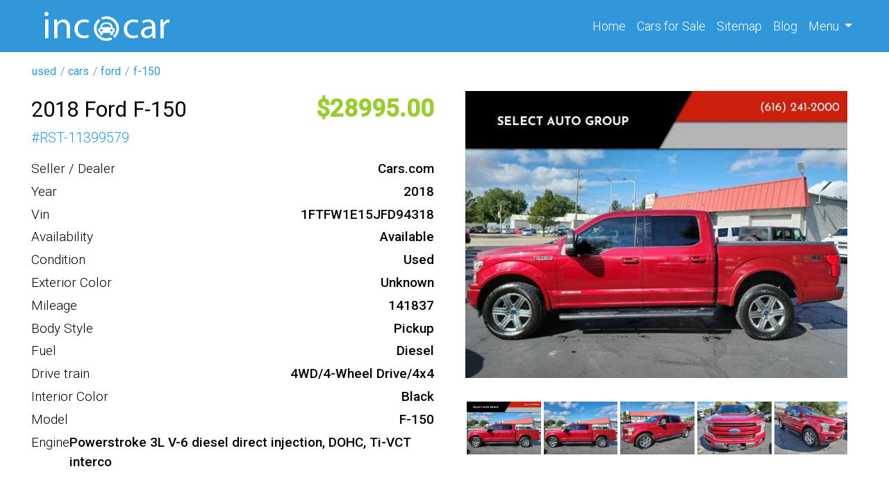

--- FILE ---
content_type: text/html; charset=UTF-8
request_url: https://incacar.com/used/cars/ford/f-150/2018-Ford-F-150-Lariat-65e0fe6968e80a1dd5675ef9
body_size: 11874
content:
<!DOCTYPE html>
<html lang="en">
    <head>
        <meta charset="UTF-8">
        <meta name="viewport" content="width=device-width, initial-scale=1, shrink-to-fit=no">
        <meta name="t" content="incacar">
        <meta name="google-site-verification" content="mcdnelbLovZ_LlwgnYNEiubgX2WZS8vwXiELlff1HD4" />
        
        
        <meta name="csrf-param" content="_csrf">
<meta name="csrf-token" content="jp7uaPO8fNWhEHmG82x57M72GWyv8WKxVOFH7HdP7Xbhx7gjgI4r4ft1Lu2SIz6gnqlRVcWAPYdjuTKrKBuaNA==">
        <title>2018 Ford F-150 Lariat</title>
        <script type="application/ld+json">
            {
            "@context": "http://schema.org",
            "@type": "Car"
            }
        </script>
        <!-- Google tag (gtag.js) -->
        <script async src="https://www.googletagmanager.com/gtag/js?id=UA-104180572-1" type="50985e712561c241cc25514c-text/javascript"></script>
        <script type="50985e712561c241cc25514c-text/javascript">
            window.dataLayer = window.dataLayer || [];
            function gtag() {
                dataLayer.push(arguments);
            }
            gtag('js', new Date());

            gtag('config', 'UA-104180572-1');
        </script>
        <!-- Google tag (gtag.js) -->
        <script async src="https://www.googletagmanager.com/gtag/js?id=G-ZSX3ZDHR77" type="50985e712561c241cc25514c-text/javascript"></script>
        <script type="50985e712561c241cc25514c-text/javascript">
            window.dataLayer = window.dataLayer || [];
            function gtag() {
                dataLayer.push(arguments);
            }
            gtag('js', new Date());

            gtag('config', 'G-ZSX3ZDHR77');
        </script>
        <meta name="Description" content="Year: 2018 
Make: Ford 
Model: F-150 
Trim: Lariat 
Engine: Powerstroke 3L V-6 diesel direct injection, DOHC, Ti-VCT interco 
Drive Type: 4WD/4-Wheel Drive/4x4 
Mileage: 141837 
Exterior Color: Burgundy 
Interior Color: Black 
Transmission: A 
Body Type: Pickup 
Fuel Type: Diesel 
VIN: 1FTFW1E15JFD94318">
<meta property="og:title" content="2018 Ford F-150 Lariat">
<meta property="og:type" content="website">
<meta property="og:description" content="Year: 2018 
Make: Ford 
Model: F-150 
Trim: Lariat 
Engine: Powerstroke 3L V-6 diesel direct injection, DOHC, Ti-VCT interco 
Drive Type: 4WD/4-Wheel Drive/4x4 
Mileage: 141837 
Exterior Color: Burgundy 
Interior Color: Black 
Transmission: A 
Body Type: Pickup 
Fuel Type: Diesel 
VIN: 1FTFW1E15JFD94318">
<meta property="og:site_name" content="incacar.com">
<meta property="og:url" content="/used/cars/ford/f-150/2018-Ford-F-150-Lariat-65e0fe6968e80a1dd5675ef9">
<meta property="og:image" content="https://img.incacar.com//cars/Ford/F-150/2018/9a51742463342aaae9ea25f64fc623ea.jpg">
<link type="image" href="/assets/af10310c/images/favicon.png" rel="icon">
<link href="https://incacar.com/used/cars/ford/f-150/2018-Ford-F-150-Lariat-65e0fe6968e80a1dd5675ef9" rel="canonical">
<link href="/assets/bef15641/css/bootstrap.css" rel="stylesheet">
<link href="/assets/af10310c/compiled/leaflet.css" rel="stylesheet">
<link href="/assets/af10310c/compiled/custom.min.css" rel="stylesheet">
<link href="/assets/af10310c/compiled/fa.all.min.css" rel="stylesheet">
    </head>
    <body>
                    <div class="wrap">


                                    <div class="navbar navbar-expand-sm" id="nav-block">
                    <div class="container">
    <div class="_w col-sm-4 col-10" data-id="59e8a1a719d84341f7868889">
<a class = "logo" href = "/">

    <img src = "/assets/af10310c/images/logo.png" alt = "en" class = "logo-img"/>
    </a>

</div><div class="_w ml-auto" data-id="62fdccf068e80a365a51adb5"><div class="collapse navbar-collapse" id="navbarNav">
	<ul class="navbar-nav">
		<li class="nav-item active">
		<a class="nav-link" href="/">Home <span class="sr-only">(current)</span></a>
		</li>
		<li class="nav-item">
		<a class="nav-link" href="/cars">Cars <span class="d-none d-md-inline-block">for Sale</span></a>
		</li>
		<li class="nav-item">
		<a class="nav-link" href="/siteindex">Sitemap</a>
		</li>
		<li class="nav-item">
		<a class="nav-link" href="/blog">Blog</a>
		</li>
		<li class="nav-item dropdown">
		<a class="nav-link dropdown-toggle" href="#" role="button" data-toggle="dropdown" aria-expanded="false">
		Menu
		</a>
		<div class="dropdown-menu dropdown-menu-lg-right">
			<a class="dropdown-item" href="/about">About Us</a>
			<a class="dropdown-item" href="/faq">F.A.Q.</a>
			<a class="dropdown-item" href="/contact">Contact Us</a>
		</div>
		</li>
	</ul>
</div></div><div class="_w" data-id="635c071968e80a3cdf4af39f"><button class="navbar-toggler" type="button" data-toggle="collapse" data-target="#navbarNav" aria-controls="navbarNav" aria-expanded="false" aria-label="Toggle navigation">
    <i class="fa fa-bars"></i>
</button>
</div>                    </div>
                </div>




                    
                <div id="breadcrumbs">
                    <div class="container">
                        <div class="row">
    <div class="_w" data-id="62fdc8fdd7f92d75b622cd2f"><ul class="breadcrumb"><a href="/"><i class="homeLink"></i></a><li class='breadcrumb-item'><a href='/all'>used</a></li><li class='breadcrumb-item'><a href='/used/cars'>cars</a></li><li class='breadcrumb-item'><a href='/used/cars/ford'>ford</a></li><li class='breadcrumb-item'><a href='/used/cars/ford/f-150'>f-150</a></li></ul></div>                        </div>
                    </div>
                </div>
            
            <div id="main-block">
                <div class="container">
                    <div class="row">
                            
                        <div id="main-content" class="col order-1" itemscope itemtype="http://schema.org/Car">
                                
                                                        <style>
    #map svg {
        display:none!important;
    }
</style>

<div class="row offer">
    <div class="col-md-6">
        <div class="row o1">
            <h1 class="col-md-12 col-lg-auto" itemprop="name">
                <div  class='_p'><div class='_p-b'>2018 Ford F-150</div></div>            </h1>
            <div class="col-md-12 col-lg-auto ml-lg-auto">
                <div  class='_p oprice'><div class='_p-b'>28995</div></div>            </div>
        </div>
        <div class="d-flex g1_24">
            # <div  class='_p'><div class='_p-b'>RST-11399579</div></div>        </div>

        <div class="spec d-flex flex-column">
            <div itemscope itemtype = "http://schema.org/Car"><div  class='_p'><div class='_p-l'>Seller / Dealer</div><div class='_p-b' itemprop='name givenName'>Cars.com</div></div></div><div  class='_p'><div class='_p-l'>Year</div><div class='_p-b' itemprop='productionDate'>2018</div></div><div  class='_p'><div class='_p-l'>Vin</div><div class='_p-b' itemprop='vehicleIdentificationNumber'>1FTFW1E15JFD94318</div></div><div class="_p"><div class="_p-l">Availability</div><div class="_p-b">Available</div></div><div  class='_p'><div class='_p-l'>Condition</div><div class='_p-b' itemprop='itemCondition'>Used</div></div><div  class='_p'><div class='_p-l'>Exterior Color</div><div class='_p-b' itemprop='color'>Unknown</div></div><div  class='_p'><div class='_p-l'>Mileage</div><div class='_p-b' itemprop='mileageFromOdometer'>141837</div></div><div  class='_p'><div class='_p-l'>Body Style</div><div class='_p-b' itemprop='bodyType'>Pickup</div></div><div  class='_p'><div class='_p-l'>Fuel</div><div class='_p-b' itemprop='fuelType'>Diesel</div></div><div  class='_p'><div class='_p-l'>Drive train</div><div class='_p-b' itemprop='driveWheelConfiguration'>4WD/4-Wheel Drive/4x4</div></div><div  class='_p'><div class='_p-l'>Interior Color</div><div class='_p-b' itemprop='vehicleInteriorColor'>Black</div></div><div  class='_p'><div class='_p-l'>Model</div><div class='_p-b' itemprop='model'>F-150</div></div><div  class='_p'><div class='_p-l'>Engine</div><div class='_p-b' itemprop='vehicleEngine' itemscope itemtype='http://schema.org/EngineSpecification'>Powerstroke 3L V-6 diesel direct injection, DOHC, Ti-VCT interco</div></div>        </div>




    </div>
    <div class="col-md-6 medias">
        <div class="col medias">
            <div class="fa fa-window-close close d-none"></div>
            <div  class='_p'><div class='_p-b'><div class="main-image"><img class="m-auto magniflier" data-large="https://img.incacar.com/cars/Ford/F-150/2018/9a51742463342aaae9ea25f64fc623ea.jpg" itemprop="image" src="https://img.incacar.com/cars/Ford/F-150/2018/9a51742463342aaae9ea25f64fc623ea.jpg" alt="" /></div><div class="thumbs"><img src="https://img.incacar.com/cars/Ford/F-150/2018/9a51742463342aaae9ea25f64fc623ea.jpg" alt="" data-src="https://img.incacar.com/cars/Ford/F-150/2018/9a51742463342aaae9ea25f64fc623ea.jpg"/><img src="https://img.incacar.com/cars/Ford/F-150/2018/d662b4f3b2d32d3011b3573b2e2807cf.jpg" alt="" data-src="https://img.incacar.com/cars/Ford/F-150/2018/d662b4f3b2d32d3011b3573b2e2807cf.jpg"/><img src="https://img.incacar.com/cars/Ford/F-150/2018/e444c539112f11303689415482f42d57.jpg" alt="" data-src="https://img.incacar.com/cars/Ford/F-150/2018/e444c539112f11303689415482f42d57.jpg"/><img src="https://img.incacar.com/cars/Ford/F-150/2018/e90ad251a5ded36f8d2c8e0e21de0c10.jpg" alt="" data-src="https://img.incacar.com/cars/Ford/F-150/2018/e90ad251a5ded36f8d2c8e0e21de0c10.jpg"/><img src="https://img.incacar.com/cars/Ford/F-150/2018/e7f804bc90e3b64ca0310f5d4af0da4e.jpg" alt="" data-src="https://img.incacar.com/cars/Ford/F-150/2018/e7f804bc90e3b64ca0310f5d4af0da4e.jpg"/><img src="https://img.incacar.com/cars/Ford/F-150/2018/3fd8c1b33859aa478684c0097b289fc4.jpg" alt="" data-src="https://img.incacar.com/cars/Ford/F-150/2018/3fd8c1b33859aa478684c0097b289fc4.jpg"/><img src="https://img.incacar.com/cars/Ford/F-150/2018/0cc33eb86c717deafbe86f37285cdcef.jpg" alt="" data-src="https://img.incacar.com/cars/Ford/F-150/2018/0cc33eb86c717deafbe86f37285cdcef.jpg"/><img src="https://img.incacar.com/cars/Ford/F-150/2018/ca66d558c36e19badfc23b97820737e1.jpg" alt="" data-src="https://img.incacar.com/cars/Ford/F-150/2018/ca66d558c36e19badfc23b97820737e1.jpg"/><img src="https://img.incacar.com/cars/Ford/F-150/2018/7867c7f12ea96e00a12301e0c9a59c35.jpg" alt="" data-src="https://img.incacar.com/cars/Ford/F-150/2018/7867c7f12ea96e00a12301e0c9a59c35.jpg"/><img src="https://img.incacar.com/cars/Ford/F-150/2018/c3fa1d5d5a065080d5c8b4cfa012b970.jpg" alt="" data-src="https://img.incacar.com/cars/Ford/F-150/2018/c3fa1d5d5a065080d5c8b4cfa012b970.jpg"/><img src="https://img.incacar.com/cars/Ford/F-150/2018/0f267a20dd301b3a9d7ac9e1699cef06.jpg" alt="" data-src="https://img.incacar.com/cars/Ford/F-150/2018/0f267a20dd301b3a9d7ac9e1699cef06.jpg"/><img src="https://img.incacar.com/cars/Ford/F-150/2018/da99ccf7bfa4660d88f7d8848636c856.jpg" alt="" data-src="https://img.incacar.com/cars/Ford/F-150/2018/da99ccf7bfa4660d88f7d8848636c856.jpg"/><img src="https://img.incacar.com/cars/Ford/F-150/2018/73b923c1c32e3e5288893df56ced4831.jpg" alt="" data-src="https://img.incacar.com/cars/Ford/F-150/2018/73b923c1c32e3e5288893df56ced4831.jpg"/><img src="https://img.incacar.com/cars/Ford/F-150/2018/85bf41ea02be9498b8dd3dd70d874d7d.jpg" alt="" data-src="https://img.incacar.com/cars/Ford/F-150/2018/85bf41ea02be9498b8dd3dd70d874d7d.jpg"/><img src="https://img.incacar.com/cars/Ford/F-150/2018/474a1f511c3d9ec22ee87435387b623d.jpg" alt="" data-src="https://img.incacar.com/cars/Ford/F-150/2018/474a1f511c3d9ec22ee87435387b623d.jpg"/><img src="https://img.incacar.com/cars/Ford/F-150/2018/8a548889867f642fdf8bf9d4f81e260f.jpg" alt="" data-src="https://img.incacar.com/cars/Ford/F-150/2018/8a548889867f642fdf8bf9d4f81e260f.jpg"/><img src="https://img.incacar.com/cars/Ford/F-150/2018/5feac0f8e9ce54a4985d11556b0132c2.jpg" alt="" data-src="https://img.incacar.com/cars/Ford/F-150/2018/5feac0f8e9ce54a4985d11556b0132c2.jpg"/><img src="https://img.incacar.com/cars/Ford/F-150/2018/ebb151cebd586ce5f5354b66affa66a1.jpg" alt="" data-src="https://img.incacar.com/cars/Ford/F-150/2018/ebb151cebd586ce5f5354b66affa66a1.jpg"/><img src="https://img.incacar.com/cars/Ford/F-150/2018/a4caf604e58dacdb3456e07843c9ae5e.jpg" alt="" data-src="https://img.incacar.com/cars/Ford/F-150/2018/a4caf604e58dacdb3456e07843c9ae5e.jpg"/><img src="https://img.incacar.com/cars/Ford/F-150/2018/880d669cd9d774141847860c07b48adb.jpg" alt="" data-src="https://img.incacar.com/cars/Ford/F-150/2018/880d669cd9d774141847860c07b48adb.jpg"/></div></div></div>        </div>
        <!--        <div class="text-center">
                    <a class="btn btn-lg btn-info mt-5" href="https://www.cars.com/vehicledetail/89364e2b-7ee9-471a-b49c-98cc8cc84869/">REFERENCE TO THE SOURCE</a>
                </div>-->
    </div>
</div>


<div class="row my-4"></div>
<div class="row offer">
    <div class="col-md-8 col-12 col-lg-9">
        <div  class='_p desc'><div class='_p-l'>Description</div><div class='_p-b' itemprop='description'>Year: 2018 
Make: Ford 
Model: F-150 
Trim: Lariat 
Engine: Powerstroke 3L V-6 diesel direct injection, DOHC, Ti-VCT interco 
Drive Type: 4WD/4-Wheel Drive/4x4 
Mileage: 141837 
Exterior Color: Burgundy 
Interior Color: Black 
Transmission: A 
Body Type: Pickup 
Fuel Type: Diesel 
VIN: 1FTFW1E15JFD94318</div></div>

        <h4>VIN Decode</h4><ul style="columns:2;"><li><strong>Front Air Bag Locations</strong>: 1st Row (Driver and Passenger)</li><li><strong>Side Air Bag Locations</strong>: 1st and 2nd Rows</li><li><strong>Cab Type</strong>: Crew/Super Crew/Crew Max</li><li><strong>Brake System Type</strong>: Hydraulic</li><li><strong>Bus Floor Configuration Type</strong>: Not Applicable</li><li><strong>Bus Type</strong>: Not Applicable</li><li><strong>Custom Motorcycle Type</strong>: Not Applicable</li><li><strong>Displacement (CC)</strong>: 3000.00</li><li><strong>Displacement (CI)</strong>: 183.071232284196</li><li><strong>Displacement (L)</strong>: 3.00</li><li><strong>Engine Configuration</strong>: V-Shaped</li><li><strong>Engine Number of Cylinders</strong>: 6</li><li><strong>Engine Manufacturer</strong>: Ford</li><li><strong>Gross Vehicle Weight Rating</strong>: Class 2F: 7,001 - 8,000 lb (3,175 - 3,629 kg)</li><li><strong>MakeID</strong>: 460</li><li><strong>Manufacturer Name</strong>: FORD MOTOR COMPANY</li><li><strong>Manufacturer Id</strong>: 976</li><li><strong>ModelID</strong>: 1801</li><li><strong>Motorcycle Chassis Type</strong>: Not Applicable</li><li><strong>Motorcycle Suspension Type</strong>: Not Applicable</li><li><strong>NCSA Body Type</strong>: Light Pickup</li><li><strong>NCSA Make</strong>: Ford</li><li><strong>NCSA Model</strong>: F-Series pickup</li><li><strong>Plant City</strong>: DEARBORN</li><li><strong>Plant Company Name</strong>: Dearborn</li><li><strong>Plant Country</strong>: UNITED STATES (USA)</li><li><strong>Plant State</strong>: MICHIGAN</li><li><strong>Seat Belts Type</strong>: Manual</li><li><strong>TPMS</strong>: Direct</li><li><strong>Trailer Body Type</strong>: Not Applicable</li><li><strong>Trailer Type Connection</strong>: Not Applicable</li><li><strong>VehicleDescriptor</strong>: 1FTFW1E1*JF</li><li><strong>Vehicle Type</strong>: TRUCK</li></ul><div  class='_p features'><div class='_p-l'>Features</div><div class='_p-b'><div itemprop="additionalProperty">Leather Seats</div><div itemprop="additionalProperty">Stability Control</div><div itemprop="additionalProperty">Traction Control</div><div itemprop="additionalProperty">Cruise Control</div><div itemprop="additionalProperty">Daytime Running Lights</div><div itemprop="additionalProperty">Power Brakes</div><div itemprop="additionalProperty">Power Steering</div><div itemprop="additionalProperty">Brake Assist</div><div itemprop="additionalProperty">Power Driver Seat</div><div itemprop="additionalProperty">Keyless Entry</div><div itemprop="additionalProperty">Keyless Start</div><div itemprop="additionalProperty">Tachometer</div><div itemprop="additionalProperty">Backup Camera</div><div itemprop="additionalProperty">Memory Seat</div><div itemprop="additionalProperty">Turbocharged</div><div itemprop="additionalProperty">Compass</div><div itemprop="additionalProperty">Rear window defroster</div><div itemprop="additionalProperty">Front reading lights</div><div itemprop="additionalProperty">Illuminated entry</div><div itemprop="additionalProperty">Rear reading lights</div><div itemprop="additionalProperty">Heated Seats</div><div itemprop="additionalProperty">Trip Odometer</div><div itemprop="additionalProperty">Clock</div><div itemprop="additionalProperty">USB Port</div><div itemprop="additionalProperty">Floor Mat Material - Carpet</div><div itemprop="additionalProperty">Floor Mats - Front</div><div itemprop="additionalProperty">Floor Mats - Rear</div><div itemprop="additionalProperty">Front Air Conditioning - Automatic Climate Control</div><div itemprop="additionalProperty">Front Air Conditioning Zones - Dual</div><div itemprop="additionalProperty">Steering Wheel Trim - Leather</div><div itemprop="additionalProperty">Memorized Settings - Driver Seat</div><div itemprop="additionalProperty">Reading Lights - Front</div><div itemprop="additionalProperty">Steering Wheel - Tilt And Telescopic</div><div itemprop="additionalProperty">Steering Wheel Mounted Controls - Audio</div><div itemprop="additionalProperty">Steering Wheel Mounted Controls - Phone</div><div itemprop="additionalProperty">Storage - Door Pockets</div><div itemprop="additionalProperty">Front Brake Type - Ventilated Disc</div><div itemprop="additionalProperty">Abs - 4-Wheel</div><div itemprop="additionalProperty">Braking Assist</div><div itemprop="additionalProperty">Electronic Brakeforce Distribution</div><div itemprop="additionalProperty">Front Suspension Classification - Independent</div><div itemprop="additionalProperty">Gauge - Tachometer</div><div itemprop="additionalProperty">External Temperature Display</div><div itemprop="additionalProperty">In-Dash Cd - Single Disc</div><div itemprop="additionalProperty">Radio - Am/Fm</div><div itemprop="additionalProperty">Speed Sensitive Volume Control</div><div itemprop="additionalProperty">Warnings And Reminders - Low Fuel Level</div><div itemprop="additionalProperty">Voltmeter</div><div itemprop="additionalProperty">Multi-Function Display</div><div itemprop="additionalProperty">Digital Odometer</div><div itemprop="additionalProperty">Four Wheel Drive</div><div itemprop="additionalProperty">Tow Hooks</div><div itemprop="additionalProperty">Dual Climate Control</div><div itemprop="additionalProperty">Ambient Lighting</div><div itemprop="additionalProperty">Electronic Parking Brake</div><div itemprop="additionalProperty">Roll Stability Control</div><div itemprop="additionalProperty">Cooled Driver Seat</div><div itemprop="additionalProperty">Capless Fuel Filler System</div><div itemprop="additionalProperty">Leather-Trimmed 40/20/40 Front Seat</div><div itemprop="additionalProperty">Push-Button Start</div><div itemprop="additionalProperty">Tow Hooks - Front</div><div itemprop="additionalProperty">Armrests - Front Center</div><div itemprop="additionalProperty">Rear Suspension Classification - Solid Live Axle</div><div itemprop="additionalProperty">Storage - Front Seatback</div><div itemprop="additionalProperty">Assist Handle - Rear</div><div itemprop="additionalProperty">Power Outlet(S) - 12v Front</div><div itemprop="additionalProperty">Multi-Function Remote - Panic Alarm</div><div itemprop="additionalProperty">Armrests - Rear Center With Cupholders</div><div itemprop="additionalProperty">In-Dash Cd - Mp3 Playback</div><div itemprop="additionalProperty">Antenna Type - Mast</div><div itemprop="additionalProperty">Cupholders - Front</div><div itemprop="additionalProperty">Vanity Mirrors - Dual Illuminating</div><div itemprop="additionalProperty">Cupholders - Rear</div><div itemprop="additionalProperty">Auxiliary Audio Input - Bluetooth</div><div itemprop="additionalProperty">Satellite Radio - Siriusxm</div><div itemprop="additionalProperty">Rear Shock Type - Gas</div><div itemprop="additionalProperty">Floor Material - Carpet</div><div itemprop="additionalProperty">Steering Wheel Mounted Controls - Cruise Control</div><div itemprop="additionalProperty">Grille Color - Chrome</div><div itemprop="additionalProperty">Keypad Entry</div><div itemprop="additionalProperty">Power Windows - Lockout Button</div><div itemprop="additionalProperty">Overhead Console - Front</div><div itemprop="additionalProperty">Auxiliary Audio Input - Usb</div><div itemprop="additionalProperty">Auxiliary Audio Input - Jack</div><div itemprop="additionalProperty">Assist Handle - Front</div><div itemprop="additionalProperty">Wireless Data Link - Bluetooth</div><div itemprop="additionalProperty">Front Bumper Color - Chrome</div><div itemprop="additionalProperty">Front Suspension Type - Double Wishbone</div><div itemprop="additionalProperty">Memorized Settings - Side Mirrors</div><div itemprop="additionalProperty">One-Touch Windows - 2</div><div itemprop="additionalProperty">Reading Lights - Rear</div><div itemprop="additionalProperty">Steering Wheel Mounted Controls - Multi-Function</div><div itemprop="additionalProperty">Inclinometer</div><div itemprop="additionalProperty">Window Trim - Black</div><div itemprop="additionalProperty">Warnings And Reminders - Low Oil Level</div><div itemprop="additionalProperty">4wd Selector - Electronic Hi-Lo</div><div itemprop="additionalProperty">4wd Type - Part Time W/ On Demand Setting</div><div itemprop="additionalProperty">Leather-Trimmed Bucket Seats</div><div itemprop="additionalProperty">Drive Mode Selector</div><div itemprop="additionalProperty">Grille Color - Chrome Surround</div><div itemprop="additionalProperty">Tailgate - Removable</div><div itemprop="additionalProperty">Rear Bumper Color - Chrome</div><div itemprop="additionalProperty">Rear Spring Type - Leaf</div><div itemprop="additionalProperty">Rear Suspension Type - Multi-Leaf</div><div itemprop="additionalProperty">Apple CarPlay</div><div itemprop="additionalProperty">Auto Start/Stop</div><div itemprop="additionalProperty">Trailer Stability Control</div><div itemprop="additionalProperty">Fuel Economy Display - Mpg</div><div itemprop="additionalProperty">Memorized Settings - 3 Driver</div><div itemprop="additionalProperty">Gauge - Oil Pressure</div><div itemprop="additionalProperty">Total Speakers - 7</div><div itemprop="additionalProperty">Fuel Economy Display - Range</div><div itemprop="additionalProperty">Electronic Messaging Assistance - With Read Function</div><div itemprop="additionalProperty">Multi-Function Remote - Proximity Entry System</div><div itemprop="additionalProperty">Radio - Voice Operated</div><div itemprop="additionalProperty">Radio - Touch Screen Display</div><div itemprop="additionalProperty">Electronic Messaging Assistance - Voice Operated</div><div itemprop="additionalProperty">Memorized Settings - Adjustable Pedals</div><div itemprop="additionalProperty">Pickup Bed Light - Led</div><div itemprop="additionalProperty">Running Board Color - Accent</div><div itemprop="additionalProperty">Storage - Under Rear Seats</div><div itemprop="additionalProperty">Tailgate - Power Locking</div><div itemprop="additionalProperty">Trailer Wiring - 7-Pin</div><div itemprop="additionalProperty">Rear Brake Diameter - 13.2</div><div itemprop="additionalProperty">Door Sill Trim - Scuff Plate</div><div itemprop="additionalProperty">Android Auto</div><div itemprop="additionalProperty">Cooled Passenger Seat</div><div itemprop="additionalProperty">Automatic Emergency Braking</div><div itemprop="additionalProperty">Gauge - Transmission Temperature</div><div itemprop="additionalProperty">Storage - Under Front Seats</div><div itemprop="additionalProperty">Rear Brake Width - 0.87</div><div itemprop="additionalProperty">Steering Ratio - 17</div><div itemprop="additionalProperty">Front Brake Width - 1.34</div><div itemprop="additionalProperty">Steering Wheel Mounted Controls - Voice Control</div><div itemprop="additionalProperty">Axle Ratio - 3.55</div><div itemprop="additionalProperty">Radiator</div><div itemprop="additionalProperty">Fender Lip Moldings - Body-Color</div><div itemprop="additionalProperty">Connected In-Car Apps - App Marketplace Integration</div><div itemprop="additionalProperty">Remote panic alarm</div><div itemprop="additionalProperty">Hea</div><div itemprop="additionalProperty">Warnings And Reminders - Maintenance Due</div><div itemprop="additionalProperty">Rearview Mirror - Auto-Dimming</div><div itemprop="additionalProperty">Customizable Instrument Cluster</div><div itemprop="additionalProperty">Infotainment Screen Size - 8 In.</div><div itemprop="additionalProperty">Instrument Cluster Screen Size - 8 In.</div><div itemprop="additionalProperty">Smartphone Integration - Android Auto</div><div itemprop="additionalProperty">Smartphone Integration - Apple Carplay</div><div itemprop="additionalProperty">Front Fog Lights</div><div itemprop="additionalProperty">Radio Data System</div><div itemprop="additionalProperty">Trip computer</div><div itemprop="additionalProperty">Front Shock Type - Gas</div><div itemprop="additionalProperty">Rear Brake Type - Ventilated Disc</div><div itemprop="additionalProperty">Trailer Hitch</div><div itemprop="additionalProperty">WIFI Hotspot</div><div itemprop="additionalProperty">Front Spring Type - Coil</div><div itemprop="additionalProperty">Wi-Fi - Hotspot</div><div itemprop="additionalProperty">Front Stabilizer Bar</div><div itemprop="additionalProperty">Front Struts</div><div itemprop="additionalProperty">Security system</div><div itemprop="additionalProperty">Door Handle Color - Body-Color</div><div itemprop="additionalProperty">Ambient lighting</div><div itemprop="additionalProperty">Mirror Color - Body-Color</div><div itemprop="additionalProperty">12V power outlets 3 12V power outlets</div><div itemprop="additionalProperty">3-point seatbelt Rear seat center 3-point seatbelt</div><div itemprop="additionalProperty">ABS Brakes 4-wheel antilock (ABS) brakes</div><div itemprop="additionalProperty">ABS Brakes Four channel ABS brakes</div><div itemprop="additionalProperty">Accessory power Retained accessory power</div><div itemprop="additionalProperty">All-in-one key All-in-one remote fob and ignition key</div><div itemprop="additionalProperty">Alternator Type Alternator</div><div itemprop="additionalProperty">Anti-roll bar front Front anti-roll bar</div><div itemprop="additionalProperty">Armrests front center Front seat center armrest</div><div itemprop="additionalProperty">Armrests front storage Front seat armrest storage</div><div itemprop="additionalProperty">Auto door locks Auto-locking doors</div><div itemprop="additionalProperty">Auto headlights Auto on/off headlight control</div><div itemprop="additionalProperty">Auto-dimming door mirror driver Auto-dimming driver side mirror</div><div itemprop="additionalProperty">Battery charge warning</div><div itemprop="additionalProperty">Battery run down protection</div><div itemprop="additionalProperty">Battery type Lead acid battery</div><div itemprop="additionalProperty">Beverage holders Front beverage holders</div><div itemprop="additionalProperty">Beverage holders rear Rear beverage holders</div><div itemprop="additionalProperty">Brake assist system</div><div itemprop="additionalProperty">Brake type 4-wheel disc brakes</div><div itemprop="additionalProperty">Cabin air filter</div><div itemprop="additionalProperty">Climate control Automatic climate control</div><div itemprop="additionalProperty">Cruise control Cruise control with steering wheel mounted controls</div><div itemprop="additionalProperty">Cylinder head material Aluminum cylinder head</div><div itemprop="additionalProperty">Day/Night rearview mirror</div><div itemprop="additionalProperty">Delay off headlights Delay-off headlights</div><div itemprop="additionalProperty">Door bins front Driver and passenger door bins</div><div itemprop="additionalProperty">Door bins rear Rear door bins</div><div itemprop="additionalProperty">Door handle material Body-colored door handles</div><div itemprop="additionalProperty">Door locks Power door locks with 2 stage unlocking</div><div itemprop="additionalProperty">Door mirrors Power door mirrors</div><div itemprop="additionalProperty">Dual-zone front climate control</div><div itemprop="additionalProperty">Electronic parking brake</div><div itemprop="additionalProperty">Engine Location Front mounted engine</div><div itemprop="additionalProperty">Engine/electric motor temperature gage</div><div itemprop="additionalProperty">First-row windows Power first-row windows</div><div itemprop="additionalProperty">Floor console Full floor console</div><div itemprop="additionalProperty">Floor coverage Full floor coverage</div><div itemprop="additionalProperty">Floor covering Full carpet floor covering</div><div itemprop="additionalProperty">Floor mats Carpet front and rear floor mats</div><div itemprop="additionalProperty">Front impact airbag driver Driver front impact airbag</div><div itemprop="additionalProperty">Front impact airbag passenger Passenger front impact airbag</div><div itemprop="additionalProperty">Handsfree Bluetooth handsfree wireless device connectivity</div><div itemprop="additionalProperty">Headlight type Aero-composite headlights</div><div itemprop="additionalProperty">Headliner coverage Full headliner coverage</div><div itemprop="additionalProperty">Headliner material Cloth headliner material</div><div itemprop="additionalProperty">Heated door mirrors Heated driver and passenger side door mirrors</div><div itemprop="additionalProperty">Heated front seats Heated driver and front passenger seats</div><div itemprop="additionalProperty">High mount stop light High mounted center stop light</div><div itemprop="additionalProperty">Interior courtesy lights Fade interior courtesy lights</div><div itemprop="additionalProperty">Key in vehicle warning</div><div itemprop="additionalProperty">Keyfob cargo controls Keyfob trunk control</div><div itemprop="additionalProperty">Keyfob door locks Keyfob activated door locks</div><div itemprop="additionalProperty">Lock-up transmission</div><div itemprop="additionalProperty">Multiple headlights Multiple enclosed headlights</div><div itemprop="additionalProperty">Number of doors 4 doors</div><div itemprop="additionalProperty">Occupancy sensor Airbag occupancy sensor</div><div itemprop="additionalProperty">Oil pressure warning</div><div itemprop="additionalProperty">One-touch down window Driver and passenger one-touch down windows</div><div itemprop="additionalProperty">One-touch up window Driver and passenger one-touch up windows</div><div itemprop="additionalProperty">Overdrive transmission</div><div itemprop="additionalProperty">Paint Clearcoat paint</div><div itemprop="additionalProperty">Passenger doors rear left Conventional left rear passenger door</div><div itemprop="additionalProperty">Passenger doors rear right Conventional right rear passenger door</div><div itemprop="additionalProperty">Perimeter approach lighting Remote activated perimeter approach lighting</div><div itemprop="additionalProperty">Powertrain type ICE</div><div itemprop="additionalProperty">RDS Radio data system (RDS)</div><div itemprop="additionalProperty">Rear Springs Regular grade rear springs</div><div itemprop="additionalProperty">Rear console climate control ducts</div><div itemprop="additionalProperty">Rear head restraint control 3 rear seat head restraints</div><div itemprop="additionalProperty">Rear head restraint control Manual rear seat head restraint control</div><div itemprop="additionalProperty">Rear seat direction Front facing rear seat</div><div itemprop="additionalProperty">Rear seatback upholstery Carpet rear seatback upholstery</div><div itemprop="additionalProperty">Rear under seat ducts Rear under seat climate control ducts</div><div itemprop="additionalProperty">Rearview mirror Auto-dimming rear view mirror</div><div itemprop="additionalProperty">Running lights LED daytime running lights</div><div itemprop="additionalProperty">Second-row windows Power second-row windows</div><div itemprop="additionalProperty">Seek scan</div><div itemprop="additionalProperty">Service interval warning Service interval indicator</div><div itemprop="additionalProperty">Special paint Monotone paint</div><div itemprop="additionalProperty">Speed sensitive steering Speed sensitive power steering</div><div itemprop="additionalProperty">Speed sensitive volume</div><div itemprop="additionalProperty">Speedometer Redundant digital speedometer</div><div itemprop="additionalProperty">Springs front Front coil springs</div><div itemprop="additionalProperty">Start-stop engine Auto stop-start engine</div><div itemprop="additionalProperty">Steering Electric power-assist steering system</div><div itemprop="additionalProperty">Steering mounted audio control Steering wheel mounted audio controls</div><div itemprop="additionalProperty">Steering type Rack-pinion steering</div><div itemprop="additionalProperty">Steering type number of wheels 2-wheel steering system</div><div itemprop="additionalProperty">Steering wheel material Leather and metal-look steering wheel</div><div itemprop="additionalProperty">Steering wheel telescopic Manual telescopic steering wheel</div><div itemprop="additionalProperty">Steering wheel tilt Manual tilting steering wheel</div><div itemprop="additionalProperty">Suspension ride type front Independent front suspension</div><div itemprop="additionalProperty">Suspension type front Double wishbone front suspension</div><div itemprop="additionalProperty">Tailgate control Power tailgate/rear door lock</div><div itemprop="additionalProperty">Temperature display Exterior temperature display</div><div itemprop="additionalProperty">Tinted windows Deep tinted windows</div><div itemprop="additionalProperty">Traction control All-speed ABS and driveline traction control</div><div itemprop="additionalProperty">Transmission Type Automatic</div><div itemprop="additionalProperty">Transmission electronic control</div><div itemprop="additionalProperty">Trip odometer</div><div itemprop="additionalProperty">Turn signal in door mirrors Turn signal indicator in door mirrors</div><div itemprop="additionalProperty">USB ports 2 USB ports</div><div itemprop="additionalProperty">Variable panel light Variable instrument panel light</div><div itemprop="additionalProperty">Ventilated brakes Front and rear ventilated disc brakes</div><div itemprop="additionalProperty">Visor driver mirror Driver visor mirror</div><div itemprop="additionalProperty">Visor illuminated driver mirror Illuminated driver visor mirror</div><div itemprop="additionalProperty">Visor illuminated passenger mirror Illuminated passenger visor mirror</div><div itemprop="additionalProperty">Visor passenger mirror Passenger visor mirror</div><div itemprop="additionalProperty">Voice activated climate control Voice-activated climate control</div><div itemprop="additionalProperty">Wheel well trim Body-colored wheel well trim</div><div itemprop="additionalProperty">Window Trim Black side window trim</div><div itemprop="additionalProperty">Wipers Variable intermittent front windshield wipers</div><div itemprop="additionalProperty">Wireless streaming Bluetooth wireless audio streaming</div><div itemprop="additionalProperty">Armrests rear Rear seat center armrest</div><div itemprop="additionalProperty">Bulb warning Bulb failure warning</div><div itemprop="additionalProperty">Child door locks Manual rear child safety door locks</div><div itemprop="additionalProperty">Cooled front seats Ventilated driver and front passenger seats</div><div itemprop="additionalProperty">DRL preference setting</div><div itemprop="additionalProperty">Door mirror style Body-colored door mirrors</div><div itemprop="additionalProperty">Engine Mounting direction Longitudinal mounted engine</div><div itemprop="additionalProperty">Engine temperature warning</div><div itemprop="additionalProperty">Front side impact airbag driver Seat mounted side impact driver airbag</div><div itemprop="additionalProperty">Gearshifter material Leather and chrome gear shifter material</div><div itemprop="additionalProperty">Headlights on reminder</div><div itemprop="additionalProperty">Hill start assist</div><div itemprop="additionalProperty">Low tire pressure warning Tire specific low air pressure warning</div><div itemprop="additionalProperty">Number of memory settings 2 memory settings</div><div itemprop="additionalProperty">Overhead console Mini overhead console</div><div itemprop="additionalProperty">Rear head restraints Height adjustable rear seat head restraints</div><div itemprop="additionalProperty">Rear seats fixed or removable Fixed rear seats</div><div itemprop="additionalProperty">Seatback storage pockets 2 seatback storage pockets</div><div itemprop="additionalProperty">Seatbelt pretensioners Front seatbelt pretensioners</div><div itemprop="additionalProperty">Seatbelt pretensioners number 2 seatbelt pre-tensioners</div><div itemprop="additionalProperty">Seating capacity 5</div><div itemprop="additionalProperty">Selectable mode transmission</div><div itemprop="additionalProperty">Towing wiring harness Trailer wiring harness</div><div itemprop="additionalProperty">Armrests - Rear Center Folding With Storage</div><div itemprop="additionalProperty">Battery Saver</div><div itemprop="additionalProperty">Aux input jack Auxiliary input jack</div><div itemprop="additionalProperty">Basic warranty 36 month/36,000 miles</div><div itemprop="additionalProperty">Clock In-radio display clock</div><div itemprop="additionalProperty">Corrosion perforation warranty 60 month/unlimited</div><div itemprop="additionalProperty">Folding second-row seats 60-40 folding rear seats</div><div itemprop="additionalProperty">Front head restraint control Manual front seat head restraint control</div><div itemprop="additionalProperty">Headlights Halogen headlights</div><div itemprop="additionalProperty">Height adjustable seatbelts Front height adjustable seatbelts</div><div itemprop="additionalProperty">Instrumentation display Analog instrumentation display</div><div itemprop="additionalProperty">Powertrain warranty 60 month/60,000 miles</div><div itemprop="additionalProperty">Rear camera Rear mounted camera</div><div itemprop="additionalProperty">Speakers Standard grade speakers</div><div itemprop="additionalProperty">Suspension Standard ride suspension</div><div itemprop="additionalProperty">Tailpipe Stainless steel single exhaust</div><div itemprop="additionalProperty">CD Single-disc CD player</div><div itemprop="additionalProperty">CD location CD player located in the dashboard/instrument panel</div><div itemprop="additionalProperty">Driver lumbar Driver seat with 2-way power lumbar</div><div itemprop="additionalProperty">Front head restraints Height and tilt adjustable front seat head restraints</div><div itemprop="additionalProperty">Front seat upholstery Leather front seat upholstery</div><div itemprop="additionalProperty">Front seatback upholstery Leatherette front seatback upholstery</div><div itemprop="additionalProperty">LCD primary display size 8 inch primary LCD display</div><div itemprop="additionalProperty">MP3 CD player MP3 decoder</div><div itemprop="additionalProperty">Overhead console storage</div><div itemprop="additionalProperty">Spare tire location Crank-down spare tire</div><div itemprop="additionalProperty">Towing trailer sway Trailer sway control</div><div itemprop="additionalProperty">Transfer case Electronic transfer case shift</div><div itemprop="additionalProperty">Glove box Standard glove box</div><div itemprop="additionalProperty">Number of airbags 6 airbags</div><div itemprop="additionalProperty">Hill Holder Control</div><div itemprop="additionalProperty">120V AC power outlets 1 120V AC power outlet</div><div itemprop="additionalProperty">Adjustable pedals Power adjustable pedals</div><div itemprop="additionalProperty">Drive type Four-wheel drive</div><div itemprop="additionalProperty">Driver seat direction Driver seat with 8-way directional controls</div><div itemprop="additionalProperty">Fog lights Front fog lights</div><div itemprop="additionalProperty">Front passenger lumbar Front passenger seat with 2-way power lumbar</div><div itemprop="additionalProperty">Grille style Chrome grille</div><div itemprop="additionalProperty">Locking hub control Auto locking hub control</div><div itemprop="additionalProperty">Oil pressure gage</div><div itemprop="additionalProperty">Rear bumper step</div><div itemprop="additionalProperty">Roadside warranty 60 month/60,000 miles</div><div itemprop="additionalProperty">Shutters Active grille shutters</div><div itemprop="additionalProperty">Spare tire Full-size spare tire with steel wheel</div><div itemprop="additionalProperty">Suspension ride type rear Rigid axle rear suspension</div><div itemprop="additionalProperty">Tow hooks front 2 front tow hooks</div><div itemprop="additionalProperty">4WD type Automatic full-time 4WD</div><div itemprop="additionalProperty">Antenna Fixed audio antenna</div><div itemprop="additionalProperty">Bed-rail protectors Pickup bed-rail protectors</div><div itemprop="additionalProperty">Bench seats Split-bench rear seat</div><div itemprop="additionalProperty">Body panels Aluminum body panels with side impact beams</div><div itemprop="additionalProperty">Box style Standard style pickup box</div><div itemprop="additionalProperty">Bumper rub strip front Body-colored front bumper rub strip</div><div itemprop="additionalProperty">Bumpers front Chrome front bumper</div><div itemprop="additionalProperty">Bumpers rear Chrome rear bumper</div><div itemprop="additionalProperty">Cabback insulator</div><div itemprop="additionalProperty">Capless fuel filler Easy Fuel capless fuel filler</div><div itemprop="additionalProperty">Door ajar warning</div><div itemprop="additionalProperty">Easy lift tailgate Tailgate Assist easy lift tailgate</div><div itemprop="additionalProperty">Easy lower tailgate Tailgate Assist easy lift tailgate</div><div itemprop="additionalProperty">External door locks SecuriCode external keypad door lock control</div><div itemprop="additionalProperty">Folding door mirrors PowerFold power folding door mirrors</div><div itemprop="additionalProperty">Front seat type Split-bench front seat</div><div itemprop="additionalProperty">Immobilizer SecuriLock immobilizer</div><div itemprop="additionalProperty">Low level warnings Low level warning for fuel, washer fluid and brake fluid</div><div itemprop="additionalProperty">Pickup box cargo light</div><div itemprop="additionalProperty">Rear cargo door Tailgate</div><div itemprop="additionalProperty">Rear seat folding position Fold-up rear seat cushion</div><div itemprop="additionalProperty">Rear windshield Power rear windshield</div><div itemprop="additionalProperty">Restricted driving mode MyKey restricted driving mode</div><div itemprop="additionalProperty">Sequential shift control SelectShift Sequential shift control</div><div itemprop="additionalProperty">Shock absorbers Heavy-duty shock absorbers</div><div itemprop="additionalProperty">Split front seats 40-20-40 split-bench front seat</div><div itemprop="additionalProperty">Springs rear Rear leaf springs</div><div itemprop="additionalProperty">Suspension type rear Leaf spring rear suspension</div><div itemprop="additionalProperty">Towing hitch light Trailer hitch light</div><div itemprop="additionalProperty">Transmission 10-speed automatic</div><div itemprop="additionalProperty">Transmission temperature gage Transmission fluid temperature gage</div><div itemprop="additionalProperty">Under seat tray rear Rear under seat tray</div><div itemprop="additionalProperty">Interior Accents - Chrome</div><div itemprop="additionalProperty">Tow/Haul Mode</div><div itemprop="additionalProperty">Adjustable Pedals - Power</div><div itemprop="additionalProperty">Antenna Type - Diversity</div><div itemprop="additionalProperty">Infotainment - Sync</div><div itemprop="additionalProperty">Front Brake Diameter - 13.8</div><div itemprop="additionalProperty">Panel insert Simulated wood and metal-look instrument panel insert</div><div itemprop="additionalProperty">Emergency SOS SYNC 3 911 Assist emergency SOS system via mobile device</div><div itemprop="additionalProperty">Emissions LEV3-ULEV70 emissions</div><div itemprop="additionalProperty">External memory SYNC 3 external memory control</div><div itemprop="additionalProperty">Satellite trial 6 month satellite trial subscription</div><div itemprop="additionalProperty">Voice activated audio SYNC 3 voice activated audio controls</div><div itemprop="additionalProperty">Number of beverage holders 10 beverage holders</div><div itemprop="additionalProperty">Radio SiriusXM AM/FM/Satellite radio</div><div itemprop="additionalProperty">Engine block material Iron engine block</div><div itemprop="additionalProperty">Interior accents Chrome interior accents</div><div itemprop="additionalProperty">Emissions tiers Tier 2 Bin 4 emissions</div><div itemprop="additionalProperty">Floor console storage Locking floor console storage</div><div itemprop="additionalProperty">Internet access Mobile hotspot internet access</div><div itemprop="additionalProperty">Door panel insert Simulated wood and metal-look door panel insert</div><div itemprop="additionalProperty">Fuel Type Diesel</div><div itemprop="additionalProperty">Ignition Compression ignition system</div><div itemprop="additionalProperty">Speakers number 7 speakers</div><div itemprop="additionalProperty">Under seat tray front Front under seat tray</div><div itemprop="additionalProperty">Engine Cylinders Powerstroke V6</div><div itemprop="additionalProperty">Pickup Bed Cargo Management - Tie-Down Anchors</div><div itemprop="additionalProperty">Console insert material Simulated wood and metal-look console insert</div><div itemprop="additionalProperty">Audio storage Audio media storage unit</div><div itemprop="additionalProperty">Air conditioning Yes</div><div itemprop="additionalProperty">Driver information center</div><div itemprop="additionalProperty">Number of first-row LCD screens 2 total number of 1st row displays</div><div itemprop="additionalProperty">Primary display touchscreen Primary monitor touchscreen</div><div itemprop="additionalProperty">Compressor Intercooled turbo</div><div itemprop="additionalProperty">Rear seat upholstery Leather and leatherette rear seat upholstery</div><div itemprop="additionalProperty">Tires P275/65RS18 AS OWL front and rear tires</div><div itemprop="additionalProperty">Unique Special Edition 40/console/40 Front Seats</div><div itemprop="additionalProperty">Convex spotter Driver convex spotter mirror</div><div itemprop="additionalProperty">Auxiliary Audio Input - Ipod/Iphone</div><div itemprop="additionalProperty">Trailer Wiring - 4-Pin</div><div itemprop="additionalProperty">Trailer Hitch - Class Iv</div><div itemprop="additionalProperty">Electronic stability control Electronic stability control system with anti-r…</div><div itemprop="additionalProperty">Front side impact airbag passenger Seat mounted side impact front passenger …</div><div itemprop="additionalProperty">Fob engine controls Intelligent Access with hands-free access and push butto…</div><div itemprop="additionalProperty">Overhead airbags Safety Canopy System curtain first and second-row overhead …</div><div itemprop="additionalProperty">Passenger seat direction Front passenger seat with 8-way directional control…</div><div itemprop="additionalProperty">Power driver seat controls Driver seat power reclining, lumbar support, cush…</div><div itemprop="additionalProperty">Smart device integration AppLink/Apple CarPlay and Android Auto smart device…</div><div itemprop="additionalProperty">Power passenger seat controls Passenger seat power reclining, lumbar support…</div><div itemprop="additionalProperty">Memory settings Memory settings include: door mirrors, steering wheel and pe…</div><div itemprop="additionalProperty">Wheels 18 x 7.5-inch front and rear machined w/painted accents aluminum whee…</div><div itemprop="additionalProperty">3.0L Power Stroke V6 Turbo Diesel B20 Engine</div><div itemprop="additionalProperty">Engine Powerstroke 3L V-6 diesel direct injection, DOHC, Ti-VCT intercooled …</div></div></div>        <div id="map" style="width: 100%; height: 400px" tabindex="0" rel="nofollow"
             data-lat="42.901164"
             data-lng="-85.665011"
             data-zoom="12" >
        </div>
    </div>
    <div class="col-md-4 col-12 col-lg-3">
        <div class="w-items row">
    
        <a class="card mb-4" data-key="6667023c68e80a45573b6878" href='/used/cars/ford/escape/2012-Ford-Escape-XLT-6667023c68e80a45573b6859'>
            <img src="https://img.incacar.com/cars/Ford/Escape/2012/47e4362134ae49fabdcd9f925b6e02b8.jpg" alt=""  class="thumb">            <div class="card-body">
                <h5  class='_p'><span class='_p-b'>2012 Ford Escape</span></h5>                <p class="card-text i1">
                    <span class="oprice">9950</span>,
                    <span>2012</span>, <span class="mi">96014</span>                </p>

            </div>

        </a>

    
        <a class="card mb-4" data-key="6667023c68e80a45573b6858" href='/used/cars/nissan/rogue/2013-Nissan-Rogue-SL-6667023c68e80a45573b6832'>
            <img src="https://img.incacar.com/cars/Nissan/Rogue/2013/eb59e818969ada2be36aa815271c39d2.jpg" alt=""  class="thumb">            <div class="card-body">
                <h5  class='_p'><span class='_p-b'>2013 Nissan Rogue</span></h5>                <p class="card-text i1">
                    <span class="oprice">12900</span>,
                    <span>2013</span>,                 </p>

            </div>

        </a>

    
        <a class="card mb-4" data-key="6664f9fc68e80a56a66e94f7" href='/used/cars/honda/civic/2013-Honda-Civic-EX-6664f9fc68e80a56a66e94e4'>
            <img src="https://img.incacar.com/cars/Honda/Civic/2013/478f5a88b76a7978a2ab44bf8eaf7d8a.jpg" alt=""  class="thumb">            <div class="card-body">
                <h5  class='_p'><span class='_p-b'>2013 Honda Civic</span></h5>                <p class="card-text i1">
                    <span class="oprice">14250</span>,
                    <span>2013</span>, <span class="mi">119133</span>                </p>

            </div>

        </a>

    </div>
    </div>
</div>

                                                        </div>
                    </div>
                </div>
            </div>

                <div id="bottom-block">
                    <div class="container">
                        <div class="row">
    <div class="_w col" data-id="62970ec468e80a30706fe9d5"></div>                        </div>
                    </div>
                </div>
            
                <div id="footer-block">
                    <div class="container">

    <div class="_w row" data-id="62776b1868e80a5f3f44d069"><div class="col-6 col-sm-4 col-lg-2">
	<div class="top_cities">
		<h5>Top State</h5>
		<ul>
			<li><a href="/used/cars/state-CA/">California</a></li>
			<li><a href="/used/cars/state-FL/">Florida</a></li>
			<li><a href="/used/cars/state-TX/">Texas</a></li>
			<li><a href="/used/cars/state-PA/">Pennsylvania</a></li>
			<li><a href="/used/cars/state-IL/">Illinois</a></li>
			<li><a href="/used/cars/state-OH/">Ohio</a></li>
			<li><a href="/used/cars/state-NY/">New York</a></li>
			<li><a href="/used/cars/state-NC/">North Carolina</a></li>
		</ul>
	</div>
</div>
<div class="col-6 col-sm-4 col-lg-2">
	<div class="top_cities">
		<h5>Top Cities</h5>
		<ul>
			<li><a href="/used/cars/state-GA/city-Atlanta/">Atlanta, GA</a></li>
			<li><a href="/used/cars/state-MA/city-Boston/">Boston, MA</a></li>
			<li><a href="/used/cars/state-IL/city-Chicago/">Chicago, IL</a></li>
			<li><a href="/used/cars/state-TX/city-Dallas/">Dallas, TX</a></li>
			<li><a href="/used/cars/state-MI/city-Detroit/">Detroit, MI</a></li>
			<li><a href="/used/cars/state-TX/city-Houston/">Houston, TX</a></li>
			<li><a href="/used/cars/state-CA/city-Los_Angeles/">Los Angeles, CA</a></li>
			<li><a href="/used/cars/state-NY/city-New_York/">New York, NY</a></li>
		</ul>
	</div>
</div>
<div class="col-6 col-sm-4 col-lg-2">
	<div class="top_cities">
		<h5>Top Makes</h5>
		<ul>
			<li><a href="/used/cars/subaru/">Used Subaru</a></li>
			<li><a href="/used/cars/bmw/">Used BMW</a></li>
			<li><a href="/used/cars/lexus/">Used Lexus</a></li>
			<li><a href="/used/cars/honda/">Used Honda</a></li>
			<li><a href="/used/cars/audi/">Used Audi</a></li>
			<li><a href="/used/cars/cadillac/">Used Cadillac</a></li>
			<li><a href="/used/cars/acura/">Used Acura</a></li>
			<li><a href="/used/cars/infiniti/">Used Infiniti</a></li>
		</ul>
	</div>
</div>
<div class="col-6 col-sm-6 col-lg-3">
	<div class="top_cities">
		<h5>Top Models</h5>
		<ul>
			<li><a href="/used/cars/subaru/outback/">Used Subaru Outback</a></li>
			<li><a href="/used/cars/toyota/highlander/">Used Toyota Highlander</a></li>
			<li><a href="/used/cars/subaru/forester/">Used Subaru Forester</a></li>
			<li><a href="/used/cars/honda/accord/">Used Honda Accord</a></li>
			<li><a href="/used/cars/honda/pilot/">Used Honda Pilot</a></li>
			<li><a href="/used/cars/toyota/camry/">Used Toyota Camry</a></li>
			<li><a href="/used/cars/ford/escape/">Used Ford Escape</a></li>
			<li><a href="/used/cars/dodge/charger/">Used Dodge Charger</a></li>
		</ul>
	</div>
</div>
<div class="col-12 col-sm-6 col-lg-3">
	<div class="company">
		<h5>Company</h5>
		<ul>
			<li><a href="/about/">About</a></li>
			<li><a href="/about/">Our Team</a></li>
			<li><a href="/faq/">F.A.Q.</a></li>
			<li><a href="/all/cars/">Sell</a></li>
			<li><a href="/search/">Scholarship</a></li>
			<li><a href="/contact/">Contact</a></li>
		</ul>
		<div class="socials mt-4">
			<a href="https://www.twitter.com/incacarcom" target="_blank" rel="noopener" title="twitter incacar"><i class="fab fa-twitter-square"></i></a>
			<a href="https://www.facebook.com/Usedcar.Incacar" target="_blank" rel="noopener" title="facebook incacar"><i class="fab fa-facebook-square"></i></a>
			<a href="https://www.instagram.com/incacar_com/" target="_blank" rel="noopener" title="instagram incacar"><i class="fab fa-instagram-square"></i></a>
			<a href="https://www.pinterest.ru/incacarcom/" target="_blank" rel="noopener" title="pinterest incacar"><i class="fab fa-pinterest-square"></i></a>
			<a href="https://www.linkedin.com/company/incacar/" target="_blank" rel="noopener" title="linkedin incacar"><i class="fab fa-linkedin"></i></a>
			<a href="https://www.youtube.com/channel/UCnYn2u88RNkqpxkkhBWaf-w?view_as=subscriber/" target="_blank" rel="noopener" title="youtube incacar"><i class="fab fa-youtube-square"></i></a>
		</div>
	</div>
</div></div>
                    </div>
                </div>
            
                <div id="copyright-block">
                    <div class="container">

    <div class="_w row" data-id="5a79aab519d8433a583a8c22"><div class="col-auto text-center text-lg-left mb-3 mb-lg-0">By using this service, you accept the terms of our Visitor Agreement. Privacy Statement.
</div>
<div class="col-lg-auto col-12 mb-3 mb-lg-0 ml-lg-auto text-center text-lg-right">Copyright © 2022 incacar.com
</div></div>
                    </div>
                </div>
        
        </div>
            
<script src="/assets/acc33c73/jquery.js" type="50985e712561c241cc25514c-text/javascript"></script>
<script src="/assets/1a989fe4/yii.js" type="50985e712561c241cc25514c-text/javascript"></script>
<script src="/assets/bef15641/js/bootstrap.bundle.js" type="50985e712561c241cc25514c-text/javascript"></script>
<script src="/assets/af10310c/js/leaflet/leaflet.js" type="50985e712561c241cc25514c-text/javascript"></script>
<script src="/assets/af10310c/js/mainMap.js" type="50985e712561c241cc25514c-text/javascript"></script>
<script src="/assets/af10310c/js/template.js" type="50985e712561c241cc25514c-text/javascript"></script>    <script src="/cdn-cgi/scripts/7d0fa10a/cloudflare-static/rocket-loader.min.js" data-cf-settings="50985e712561c241cc25514c-|49" defer></script><script defer src="https://static.cloudflareinsights.com/beacon.min.js/vcd15cbe7772f49c399c6a5babf22c1241717689176015" integrity="sha512-ZpsOmlRQV6y907TI0dKBHq9Md29nnaEIPlkf84rnaERnq6zvWvPUqr2ft8M1aS28oN72PdrCzSjY4U6VaAw1EQ==" data-cf-beacon='{"version":"2024.11.0","token":"69b07ba411924fc88e260f2b21e1e5f5","r":1,"server_timing":{"name":{"cfCacheStatus":true,"cfEdge":true,"cfExtPri":true,"cfL4":true,"cfOrigin":true,"cfSpeedBrain":true},"location_startswith":null}}' crossorigin="anonymous"></script>
</body>
</html>
